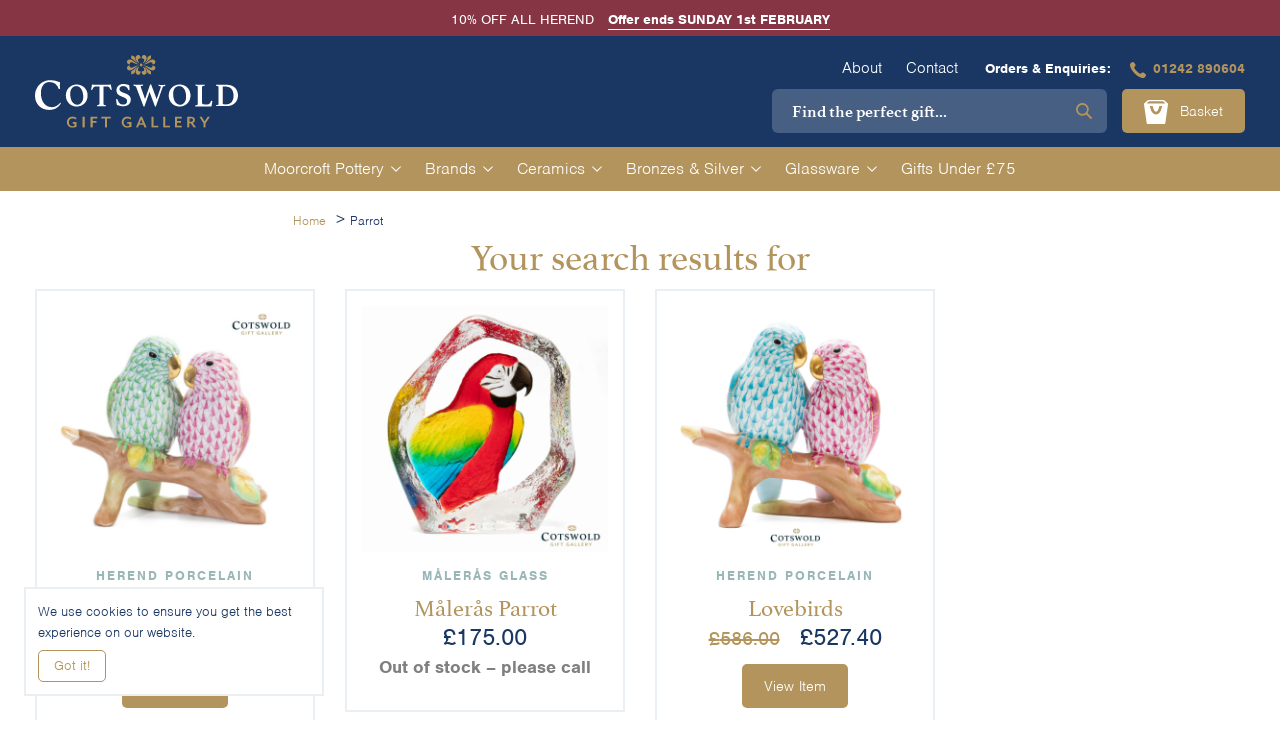

--- FILE ---
content_type: text/html; charset=UTF-8
request_url: https://www.cotswoldgiftgallery.co.uk/animal_type/parrot/
body_size: 15260
content:

<!doctype html>
<html class="uk-height-1-1" lang="en-GB" dir="ltr">
<head>
    <meta charset="utf-8">
<script type="text/javascript">
/* <![CDATA[ */
var gform;gform||(document.addEventListener("gform_main_scripts_loaded",function(){gform.scriptsLoaded=!0}),document.addEventListener("gform/theme/scripts_loaded",function(){gform.themeScriptsLoaded=!0}),window.addEventListener("DOMContentLoaded",function(){gform.domLoaded=!0}),gform={domLoaded:!1,scriptsLoaded:!1,themeScriptsLoaded:!1,isFormEditor:()=>"function"==typeof InitializeEditor,callIfLoaded:function(o){return!(!gform.domLoaded||!gform.scriptsLoaded||!gform.themeScriptsLoaded&&!gform.isFormEditor()||(gform.isFormEditor()&&console.warn("The use of gform.initializeOnLoaded() is deprecated in the form editor context and will be removed in Gravity Forms 3.1."),o(),0))},initializeOnLoaded:function(o){gform.callIfLoaded(o)||(document.addEventListener("gform_main_scripts_loaded",()=>{gform.scriptsLoaded=!0,gform.callIfLoaded(o)}),document.addEventListener("gform/theme/scripts_loaded",()=>{gform.themeScriptsLoaded=!0,gform.callIfLoaded(o)}),window.addEventListener("DOMContentLoaded",()=>{gform.domLoaded=!0,gform.callIfLoaded(o)}))},hooks:{action:{},filter:{}},addAction:function(o,r,e,t){gform.addHook("action",o,r,e,t)},addFilter:function(o,r,e,t){gform.addHook("filter",o,r,e,t)},doAction:function(o){gform.doHook("action",o,arguments)},applyFilters:function(o){return gform.doHook("filter",o,arguments)},removeAction:function(o,r){gform.removeHook("action",o,r)},removeFilter:function(o,r,e){gform.removeHook("filter",o,r,e)},addHook:function(o,r,e,t,n){null==gform.hooks[o][r]&&(gform.hooks[o][r]=[]);var d=gform.hooks[o][r];null==n&&(n=r+"_"+d.length),gform.hooks[o][r].push({tag:n,callable:e,priority:t=null==t?10:t})},doHook:function(r,o,e){var t;if(e=Array.prototype.slice.call(e,1),null!=gform.hooks[r][o]&&((o=gform.hooks[r][o]).sort(function(o,r){return o.priority-r.priority}),o.forEach(function(o){"function"!=typeof(t=o.callable)&&(t=window[t]),"action"==r?t.apply(null,e):e[0]=t.apply(null,e)})),"filter"==r)return e[0]},removeHook:function(o,r,t,n){var e;null!=gform.hooks[o][r]&&(e=(e=gform.hooks[o][r]).filter(function(o,r,e){return!!(null!=n&&n!=o.tag||null!=t&&t!=o.priority)}),gform.hooks[o][r]=e)}});
/* ]]> */
</script>

    <meta http-equiv="x-ua-compatible" content="ie=edge">
    <meta name="viewport" content="width=device-width, initial-scale=1">
    <meta name='robots' content='index, follow, max-image-preview:large, max-snippet:-1, max-video-preview:-1' />
<link rel='preconnect' href='https://use.typekit.net' >
        <!-- Google Tag Manager -->
        <script>
            (function(w, d, s, l, i) {
                w[l] = w[l] || [];
                w[l].push({
                    'gtm.start': new Date().getTime(),
                    event: 'gtm.js'
                });
                var f = d.getElementsByTagName(s)[0],
                    j = d.createElement(s),
                    dl = l != 'dataLayer' ? '&l=' + l : '';
                j.async = true;
                j.src =
                    'https://www.googletagmanager.com/gtm.js?id=' + i + dl;
                f.parentNode.insertBefore(j, f);
            })(window, document, 'script', 'dataLayer', 'GTM-NWR4Z3N');
        </script>
        
	<!-- This site is optimized with the Yoast SEO plugin v26.7 - https://yoast.com/wordpress/plugins/seo/ -->
	<title>Parrot &#8211; Cotswold Gift Gallery</title>
	<link rel="canonical" href="https://www.cotswoldgiftgallery.co.uk/animal_type/parrot/" />
	<meta property="og:locale" content="en_GB" />
	<meta property="og:type" content="article" />
	<meta property="og:title" content="Parrot &#8211; Cotswold Gift Gallery" />
	<meta property="og:url" content="https://www.cotswoldgiftgallery.co.uk/animal_type/parrot/" />
	<meta property="og:site_name" content="Cotswold Gift Gallery" />
	<meta name="twitter:card" content="summary_large_image" />
	<script type="application/ld+json" class="yoast-schema-graph">{"@context":"https://schema.org","@graph":[{"@type":"CollectionPage","@id":"https://www.cotswoldgiftgallery.co.uk/animal_type/parrot/","url":"https://www.cotswoldgiftgallery.co.uk/animal_type/parrot/","name":"Parrot &#8211; Cotswold Gift Gallery","isPartOf":{"@id":"https://www.cotswoldgiftgallery.co.uk/#website"},"primaryImageOfPage":{"@id":"https://www.cotswoldgiftgallery.co.uk/animal_type/parrot/#primaryimage"},"image":{"@id":"https://www.cotswoldgiftgallery.co.uk/animal_type/parrot/#primaryimage"},"thumbnailUrl":"https://www.cotswoldgiftgallery.co.uk/app/uploads/2023/12/Herend-Porcelain-Lovebirds-15728-VHQ-21C-1.jpg","breadcrumb":{"@id":"https://www.cotswoldgiftgallery.co.uk/animal_type/parrot/#breadcrumb"},"inLanguage":"en-GB"},{"@type":"ImageObject","inLanguage":"en-GB","@id":"https://www.cotswoldgiftgallery.co.uk/animal_type/parrot/#primaryimage","url":"https://www.cotswoldgiftgallery.co.uk/app/uploads/2023/12/Herend-Porcelain-Lovebirds-15728-VHQ-21C-1.jpg","contentUrl":"https://www.cotswoldgiftgallery.co.uk/app/uploads/2023/12/Herend-Porcelain-Lovebirds-15728-VHQ-21C-1.jpg","width":2000,"height":2000},{"@type":"BreadcrumbList","@id":"https://www.cotswoldgiftgallery.co.uk/animal_type/parrot/#breadcrumb","itemListElement":[{"@type":"ListItem","position":1,"name":"Home","item":"https://www.cotswoldgiftgallery.co.uk/"},{"@type":"ListItem","position":2,"name":"Parrot"}]},{"@type":"WebSite","@id":"https://www.cotswoldgiftgallery.co.uk/#website","url":"https://www.cotswoldgiftgallery.co.uk/","name":"Cotswold Gift Gallery","description":"","potentialAction":[{"@type":"SearchAction","target":{"@type":"EntryPoint","urlTemplate":"https://www.cotswoldgiftgallery.co.uk/?s={search_term_string}"},"query-input":{"@type":"PropertyValueSpecification","valueRequired":true,"valueName":"search_term_string"}}],"inLanguage":"en-GB"}]}</script>
	<!-- / Yoast SEO plugin. -->


<style id='wp-img-auto-sizes-contain-inline-css' type='text/css'>
img:is([sizes=auto i],[sizes^="auto," i]){contain-intrinsic-size:3000px 1500px}
/*# sourceURL=wp-img-auto-sizes-contain-inline-css */
</style>
<link rel='stylesheet' id='cfw-blocks-styles-css' href='https://www.cotswoldgiftgallery.co.uk/app/plugins/checkout-for-woocommerce/build/css/blocks-styles.css?ver=a1d32077b0abb8a3a7f2a2a546cab77c' type='text/css' media='all' />
<style id='classic-theme-styles-inline-css' type='text/css'>
/*! This file is auto-generated */
.wp-block-button__link{color:#fff;background-color:#32373c;border-radius:9999px;box-shadow:none;text-decoration:none;padding:calc(.667em + 2px) calc(1.333em + 2px);font-size:1.125em}.wp-block-file__button{background:#32373c;color:#fff;text-decoration:none}
/*# sourceURL=/wp-includes/css/classic-themes.min.css */
</style>
<style id='woocommerce-inline-inline-css' type='text/css'>
.woocommerce form .form-row .required { visibility: visible; }
/*# sourceURL=woocommerce-inline-inline-css */
</style>
<link rel='stylesheet' id='app-css' href='https://www.cotswoldgiftgallery.co.uk/app/themes/sozo/public/css/app-kmo8v5.css?ver=6.9' type='text/css' media='all' />
<script type="text/javascript" src="https://www.cotswoldgiftgallery.co.uk/wp/wp-includes/js/jquery/jquery.min.js?ver=3.7.1" id="jquery-core-js"></script>
<script type="text/javascript" src="https://www.cotswoldgiftgallery.co.uk/app/plugins/woocommerce/assets/js/jquery-blockui/jquery.blockUI.min.js?ver=2.7.0-wc.10.4.3" id="wc-jquery-blockui-js" defer data-wp-strategy="defer"></script>
<script type="text/javascript" src="https://www.cotswoldgiftgallery.co.uk/app/plugins/woocommerce/assets/js/js-cookie/js.cookie.min.js?ver=2.1.4-wc.10.4.3" id="wc-js-cookie-js" defer data-wp-strategy="defer"></script>
<script type="text/javascript" id="woocommerce-js-extra">
/* <![CDATA[ */
var woocommerce_params = {"ajax_url":"/wp/wp-admin/admin-ajax.php","wc_ajax_url":"/?wc-ajax=%%endpoint%%","i18n_password_show":"Show password","i18n_password_hide":"Hide password"};
//# sourceURL=woocommerce-js-extra
/* ]]> */
</script>
<script type="text/javascript" src="https://www.cotswoldgiftgallery.co.uk/app/plugins/woocommerce/assets/js/frontend/woocommerce.min.js?ver=10.4.3" id="woocommerce-js" defer data-wp-strategy="defer"></script>
		<script>
			window.wc_ga_pro = {};

			window.wc_ga_pro.ajax_url = 'https://www.cotswoldgiftgallery.co.uk/wp/wp-admin/admin-ajax.php';

			window.wc_ga_pro.available_gateways = {"sagepayform":"Credit Card via SagePay"};

			// interpolate json by replacing placeholders with variables (only used by UA tracking)
			window.wc_ga_pro.interpolate_json = function( object, variables ) {

				if ( ! variables ) {
					return object;
				}

				let j = JSON.stringify( object );

				for ( let k in variables ) {
					j = j.split( '{$' + k + '}' ).join( variables[ k ] );
				}

				return JSON.parse( j );
			};

			// return the title for a payment gateway
			window.wc_ga_pro.get_payment_method_title = function( payment_method ) {
				return window.wc_ga_pro.available_gateways[ payment_method ] || payment_method;
			};

			// check if an email is valid
			window.wc_ga_pro.is_valid_email = function( email ) {
				return /[^\s@]+@[^\s@]+\.[^\s@]+/.test( email );
			};
		</script>
				<!-- Start WooCommerce Google Analytics Pro -->
				<script>
			(function(i,s,o,g,r,a,m){i['GoogleAnalyticsObject']=r;i[r]=i[r]||function(){
				(i[r].q=i[r].q||[]).push(arguments)},i[r].l=1*new Date();a=s.createElement(o),
				m=s.getElementsByTagName(o)[0];a.async=1;a.src=g;m.parentNode.insertBefore(a,m)
			})(window,document,'script','https://www.google-analytics.com/analytics.js','ga');
						ga( 'create', 'UA-8839534-2', {"cookieDomain":"auto"} );
			ga( 'set', 'forceSSL', true );
									ga( 'set', 'anonymizeIp', true );
									ga( 'require', 'displayfeatures' );
									ga( 'require', 'linkid' );
									ga( 'require', 'ec' );

			
			(function() {

				// trigger an event the old-fashioned way to avoid a jQuery dependency and still support IE
				const event = document.createEvent('Event');

				event.initEvent( 'wc_google_analytics_pro_loaded', true, true );

				document.dispatchEvent( event );
			})();
		</script>
				<!-- end WooCommerce Google Analytics Pro -->
		<script>  var el_i13_login_captcha=null; var el_i13_register_captcha=null; </script>
<!-- This website runs the Product Feed PRO for WooCommerce by AdTribes.io plugin - version woocommercesea_option_installed_version -->
	<noscript><style>.woocommerce-product-gallery{ opacity: 1 !important; }</style></noscript>
	<noscript><style>.perfmatters-lazy[data-src]{display:none !important;}</style></noscript>    <link rel="apple-touch-icon" sizes="180x180" href="/apple-touch-icon.png">
    <link rel="icon" type="image/png" sizes="32x32" href="/favicon-32x32.png">
    <link rel="icon" type="image/png" sizes="16x16" href="/favicon-16x16.png">
    <link rel="mask-icon" href="/safari-pinned-tab.svg" color="#4a90e2">
    <meta name="msapplication-TileColor" content="#ffffff">
    <meta name="theme-color" content="#ffffff">

    <link rel="stylesheet" href="https://use.typekit.net/tiq3kzo.css">

    <script type="application/ld+json">
{
  "@context": "http://schema.org",
  "@type": "Organization",
  "@id":  "https://www.cotswoldgiftgallery.co.uk",
  "url": "https://www.cotswoldgiftgallery.co.uk",
  "logo": "https://www.cotswoldgiftgallery.co.uk/app/themes/sozo/public/images/logo.png",
  "location": {
    "@type": "Place",
    "address": {
      "@type": "PostalAddress",
      "addressLocality": "",
      "addressRegion": "",
      "postalCode": "",
      "streetAddress": ""
    },
    "name": ""
  },
  "name": "The Cotswold Gift Gallery Ltd"
}
</script><link rel='stylesheet' id='wc-blocks-style-css' href='https://www.cotswoldgiftgallery.co.uk/app/plugins/woocommerce/assets/client/blocks/wc-blocks.css?ver=wc-10.4.3' type='text/css' media='all' />
<style id='global-styles-inline-css' type='text/css'>
:root{--wp--preset--aspect-ratio--square: 1;--wp--preset--aspect-ratio--4-3: 4/3;--wp--preset--aspect-ratio--3-4: 3/4;--wp--preset--aspect-ratio--3-2: 3/2;--wp--preset--aspect-ratio--2-3: 2/3;--wp--preset--aspect-ratio--16-9: 16/9;--wp--preset--aspect-ratio--9-16: 9/16;--wp--preset--color--black: #000000;--wp--preset--color--cyan-bluish-gray: #abb8c3;--wp--preset--color--white: #ffffff;--wp--preset--color--pale-pink: #f78da7;--wp--preset--color--vivid-red: #cf2e2e;--wp--preset--color--luminous-vivid-orange: #ff6900;--wp--preset--color--luminous-vivid-amber: #fcb900;--wp--preset--color--light-green-cyan: #7bdcb5;--wp--preset--color--vivid-green-cyan: #00d084;--wp--preset--color--pale-cyan-blue: #8ed1fc;--wp--preset--color--vivid-cyan-blue: #0693e3;--wp--preset--color--vivid-purple: #9b51e0;--wp--preset--gradient--vivid-cyan-blue-to-vivid-purple: linear-gradient(135deg,rgb(6,147,227) 0%,rgb(155,81,224) 100%);--wp--preset--gradient--light-green-cyan-to-vivid-green-cyan: linear-gradient(135deg,rgb(122,220,180) 0%,rgb(0,208,130) 100%);--wp--preset--gradient--luminous-vivid-amber-to-luminous-vivid-orange: linear-gradient(135deg,rgb(252,185,0) 0%,rgb(255,105,0) 100%);--wp--preset--gradient--luminous-vivid-orange-to-vivid-red: linear-gradient(135deg,rgb(255,105,0) 0%,rgb(207,46,46) 100%);--wp--preset--gradient--very-light-gray-to-cyan-bluish-gray: linear-gradient(135deg,rgb(238,238,238) 0%,rgb(169,184,195) 100%);--wp--preset--gradient--cool-to-warm-spectrum: linear-gradient(135deg,rgb(74,234,220) 0%,rgb(151,120,209) 20%,rgb(207,42,186) 40%,rgb(238,44,130) 60%,rgb(251,105,98) 80%,rgb(254,248,76) 100%);--wp--preset--gradient--blush-light-purple: linear-gradient(135deg,rgb(255,206,236) 0%,rgb(152,150,240) 100%);--wp--preset--gradient--blush-bordeaux: linear-gradient(135deg,rgb(254,205,165) 0%,rgb(254,45,45) 50%,rgb(107,0,62) 100%);--wp--preset--gradient--luminous-dusk: linear-gradient(135deg,rgb(255,203,112) 0%,rgb(199,81,192) 50%,rgb(65,88,208) 100%);--wp--preset--gradient--pale-ocean: linear-gradient(135deg,rgb(255,245,203) 0%,rgb(182,227,212) 50%,rgb(51,167,181) 100%);--wp--preset--gradient--electric-grass: linear-gradient(135deg,rgb(202,248,128) 0%,rgb(113,206,126) 100%);--wp--preset--gradient--midnight: linear-gradient(135deg,rgb(2,3,129) 0%,rgb(40,116,252) 100%);--wp--preset--font-size--small: 13px;--wp--preset--font-size--medium: 20px;--wp--preset--font-size--large: 36px;--wp--preset--font-size--x-large: 42px;--wp--preset--spacing--20: 0.44rem;--wp--preset--spacing--30: 0.67rem;--wp--preset--spacing--40: 1rem;--wp--preset--spacing--50: 1.5rem;--wp--preset--spacing--60: 2.25rem;--wp--preset--spacing--70: 3.38rem;--wp--preset--spacing--80: 5.06rem;--wp--preset--shadow--natural: 6px 6px 9px rgba(0, 0, 0, 0.2);--wp--preset--shadow--deep: 12px 12px 50px rgba(0, 0, 0, 0.4);--wp--preset--shadow--sharp: 6px 6px 0px rgba(0, 0, 0, 0.2);--wp--preset--shadow--outlined: 6px 6px 0px -3px rgb(255, 255, 255), 6px 6px rgb(0, 0, 0);--wp--preset--shadow--crisp: 6px 6px 0px rgb(0, 0, 0);}:where(.is-layout-flex){gap: 0.5em;}:where(.is-layout-grid){gap: 0.5em;}body .is-layout-flex{display: flex;}.is-layout-flex{flex-wrap: wrap;align-items: center;}.is-layout-flex > :is(*, div){margin: 0;}body .is-layout-grid{display: grid;}.is-layout-grid > :is(*, div){margin: 0;}:where(.wp-block-columns.is-layout-flex){gap: 2em;}:where(.wp-block-columns.is-layout-grid){gap: 2em;}:where(.wp-block-post-template.is-layout-flex){gap: 1.25em;}:where(.wp-block-post-template.is-layout-grid){gap: 1.25em;}.has-black-color{color: var(--wp--preset--color--black) !important;}.has-cyan-bluish-gray-color{color: var(--wp--preset--color--cyan-bluish-gray) !important;}.has-white-color{color: var(--wp--preset--color--white) !important;}.has-pale-pink-color{color: var(--wp--preset--color--pale-pink) !important;}.has-vivid-red-color{color: var(--wp--preset--color--vivid-red) !important;}.has-luminous-vivid-orange-color{color: var(--wp--preset--color--luminous-vivid-orange) !important;}.has-luminous-vivid-amber-color{color: var(--wp--preset--color--luminous-vivid-amber) !important;}.has-light-green-cyan-color{color: var(--wp--preset--color--light-green-cyan) !important;}.has-vivid-green-cyan-color{color: var(--wp--preset--color--vivid-green-cyan) !important;}.has-pale-cyan-blue-color{color: var(--wp--preset--color--pale-cyan-blue) !important;}.has-vivid-cyan-blue-color{color: var(--wp--preset--color--vivid-cyan-blue) !important;}.has-vivid-purple-color{color: var(--wp--preset--color--vivid-purple) !important;}.has-black-background-color{background-color: var(--wp--preset--color--black) !important;}.has-cyan-bluish-gray-background-color{background-color: var(--wp--preset--color--cyan-bluish-gray) !important;}.has-white-background-color{background-color: var(--wp--preset--color--white) !important;}.has-pale-pink-background-color{background-color: var(--wp--preset--color--pale-pink) !important;}.has-vivid-red-background-color{background-color: var(--wp--preset--color--vivid-red) !important;}.has-luminous-vivid-orange-background-color{background-color: var(--wp--preset--color--luminous-vivid-orange) !important;}.has-luminous-vivid-amber-background-color{background-color: var(--wp--preset--color--luminous-vivid-amber) !important;}.has-light-green-cyan-background-color{background-color: var(--wp--preset--color--light-green-cyan) !important;}.has-vivid-green-cyan-background-color{background-color: var(--wp--preset--color--vivid-green-cyan) !important;}.has-pale-cyan-blue-background-color{background-color: var(--wp--preset--color--pale-cyan-blue) !important;}.has-vivid-cyan-blue-background-color{background-color: var(--wp--preset--color--vivid-cyan-blue) !important;}.has-vivid-purple-background-color{background-color: var(--wp--preset--color--vivid-purple) !important;}.has-black-border-color{border-color: var(--wp--preset--color--black) !important;}.has-cyan-bluish-gray-border-color{border-color: var(--wp--preset--color--cyan-bluish-gray) !important;}.has-white-border-color{border-color: var(--wp--preset--color--white) !important;}.has-pale-pink-border-color{border-color: var(--wp--preset--color--pale-pink) !important;}.has-vivid-red-border-color{border-color: var(--wp--preset--color--vivid-red) !important;}.has-luminous-vivid-orange-border-color{border-color: var(--wp--preset--color--luminous-vivid-orange) !important;}.has-luminous-vivid-amber-border-color{border-color: var(--wp--preset--color--luminous-vivid-amber) !important;}.has-light-green-cyan-border-color{border-color: var(--wp--preset--color--light-green-cyan) !important;}.has-vivid-green-cyan-border-color{border-color: var(--wp--preset--color--vivid-green-cyan) !important;}.has-pale-cyan-blue-border-color{border-color: var(--wp--preset--color--pale-cyan-blue) !important;}.has-vivid-cyan-blue-border-color{border-color: var(--wp--preset--color--vivid-cyan-blue) !important;}.has-vivid-purple-border-color{border-color: var(--wp--preset--color--vivid-purple) !important;}.has-vivid-cyan-blue-to-vivid-purple-gradient-background{background: var(--wp--preset--gradient--vivid-cyan-blue-to-vivid-purple) !important;}.has-light-green-cyan-to-vivid-green-cyan-gradient-background{background: var(--wp--preset--gradient--light-green-cyan-to-vivid-green-cyan) !important;}.has-luminous-vivid-amber-to-luminous-vivid-orange-gradient-background{background: var(--wp--preset--gradient--luminous-vivid-amber-to-luminous-vivid-orange) !important;}.has-luminous-vivid-orange-to-vivid-red-gradient-background{background: var(--wp--preset--gradient--luminous-vivid-orange-to-vivid-red) !important;}.has-very-light-gray-to-cyan-bluish-gray-gradient-background{background: var(--wp--preset--gradient--very-light-gray-to-cyan-bluish-gray) !important;}.has-cool-to-warm-spectrum-gradient-background{background: var(--wp--preset--gradient--cool-to-warm-spectrum) !important;}.has-blush-light-purple-gradient-background{background: var(--wp--preset--gradient--blush-light-purple) !important;}.has-blush-bordeaux-gradient-background{background: var(--wp--preset--gradient--blush-bordeaux) !important;}.has-luminous-dusk-gradient-background{background: var(--wp--preset--gradient--luminous-dusk) !important;}.has-pale-ocean-gradient-background{background: var(--wp--preset--gradient--pale-ocean) !important;}.has-electric-grass-gradient-background{background: var(--wp--preset--gradient--electric-grass) !important;}.has-midnight-gradient-background{background: var(--wp--preset--gradient--midnight) !important;}.has-small-font-size{font-size: var(--wp--preset--font-size--small) !important;}.has-medium-font-size{font-size: var(--wp--preset--font-size--medium) !important;}.has-large-font-size{font-size: var(--wp--preset--font-size--large) !important;}.has-x-large-font-size{font-size: var(--wp--preset--font-size--x-large) !important;}
/*# sourceURL=global-styles-inline-css */
</style>
</head>

<body class="archive tax-pa_animal_type term-parrot term-409 wp-theme-sozo theme-sozo woocommerce woocommerce-page woocommerce-no-js woocommerce_enabled"  data-ajax="https://www.cotswoldgiftgallery.co.uk/wp/wp-admin/admin-ajax.php">

<!--[if IE]>
<div class="browser-warning">
    <div class="inner">
        You are using an <strong>outdated</strong> browser. Please 
		<a href="http://browsehappy.com/">upgrade your browser</a>
		to improve your experience.    </div>
</div>
<![endif]-->


<div id="offcanvas" uk-offcanvas="overlay: true; mode: slide; flip: false; " class="uk-offset-banner">
    <div class="uk-offcanvas-bar uk-padding-remove uk-background-primary">
        <div class="uk-background-primary search-form uk-hidden@l" hidden>
            <div class=" uk-padding-small uk-margin-small-bottom">
                <form role="search" method="get" class="uk-position-relative uk-hidden@l" action="https://www.cotswoldgiftgallery.co.uk/shop/'">
    <label>
        <span class="uk-hidden">Search for</span>
        <input type="search" style="height: 40px; width: 100%;" class="uk-text-serif uk-input-rounded uk-input uk-width-medium search" placeholder="Find the perfect gift..." value="" name="product_text" />
    </label>
    <button type="submit" style="width: 40px; height: 40px; right: 0; border-radius: 50px; background-color: #ffffff !important; color: #B3945C !important; border: 0px !important; " class="uk-icon-button uk-button-invis uk-position-center-right" uk-icon="icon: search"></button>
</form>

<form role="search" method="get" class="uk-position-relative uk-visible@l" action="https://www.cotswoldgiftgallery.co.uk/shop/'">
    <label>
        <span class="uk-hidden">Search for</span>
        <input type="search" style="height: 44px; width: 335px;" class="uk-text-serif uk-input-rounded uk-input uk-input-radius uk-width-medium search" placeholder="Find the perfect gift..." value="" name="product_text" />
    </label>
    <button type="submit" style="width: 46px; height: 46px; border-radius: 0px; background-color: #ffffff00 !important; color: #B3945C !important; border: 0px !important; " class="uk-icon-button uk-button-invis uk-position-center-right" uk-icon="icon: search"></button>
</form>            </div>
        </div>
        <ul class="uk-list uk-margin-remove-top">
                            <li><ul uk-accordion><li>

<a class="uk-accordion-title    " href="#">
          Moorcroft Pottery          </a>
        <div class="uk-accordion-content" style="background-color: #2b4c7d;">
        <ul class="uk-list uk-margin-remove">
                        <li class="uk-margin-remove">
<a class="uk-text-small    " href="https://www.cotswoldgiftgallery.co.uk/product-category/brand/moorcroft/limited-numbered/">
          Moorcroft Pottery          </a>
</li>
                        <li class="uk-margin-remove">
<a class="uk-text-small    " href="https://www.cotswoldgiftgallery.co.uk/product-category/brand/moorcroft/old-moorcroft/">
          Old Moorcroft Pottery          </a>
</li>
                        <li class="uk-margin-remove">
<a class="uk-text-small    " href="https://www.cotswoldgiftgallery.co.uk/product-category/brand/moorcroft/moorcroft-pottery-miniatures/">
          Moorcroft Miniatures          </a>
</li>
                        <li class="uk-margin-remove">
<a class="uk-text-small    " href="https://www.cotswoldgiftgallery.co.uk/product-category/brand/moorcroft/moorcroft-christmas-gifts/">
          Moorcroft Christmas          </a>
</li>
                    </ul>
    </div>
  </li></ul><!-- /uk-accordion -->
    </li>
                            <li><ul uk-accordion><li>

<a class="uk-accordion-title    " href="#">
          Brands          </a>
        <div class="uk-accordion-content" style="background-color: #2b4c7d;">
        <ul class="uk-list uk-margin-remove">
                        <li class="uk-margin-remove">
<a class="uk-text-small    " href="https://www.cotswoldgiftgallery.co.uk/product-category/brand/chloe-harford/">
          Chloe Harford          </a>
</li>
                        <li class="uk-margin-remove">
<a class="uk-text-small    " href="https://www.cotswoldgiftgallery.co.uk/product-category/brand/de-rosa-ceramic/">
          De Rosa Ceramics          </a>
</li>
                        <li class="uk-margin-remove">
<a class="uk-text-small    " href="https://www.cotswoldgiftgallery.co.uk/product-category/brand/dennis-chinaworks-brand/">
          Dennis Chinaworks          </a>
</li>
                        <li class="uk-margin-remove">
<a class="uk-text-small    " href="https://www.cotswoldgiftgallery.co.uk/product-category/brand/gift-vouchers/">
          Gift Vouchers          </a>
</li>
                        <li class="uk-margin-remove">
<a class="uk-text-small    " href="https://www.cotswoldgiftgallery.co.uk/product-category/brand/gin-durham-ceramics/">
          Gin Durham Ceramics          </a>
</li>
                        <li class="uk-margin-remove">
<a class="uk-text-small    " href="https://www.cotswoldgiftgallery.co.uk/product-category/brand/goebel-brand/">
          Goebel: Wachtmeister Cats          </a>
</li>
                        <li class="uk-margin-remove">
<a class="uk-text-small    " href="https://www.cotswoldgiftgallery.co.uk/product-category/brand/gwen-vaughan/">
          Gwen Vaughan Animals          </a>
</li>
                        <li class="uk-margin-remove">
<a class="uk-text-small    " href="https://www.cotswoldgiftgallery.co.uk/product-category/brand/herend-porcelain/">
          Herend Porcelain          </a>
</li>
                        <li class="uk-margin-remove">
<a class="uk-text-small    " href="https://www.cotswoldgiftgallery.co.uk/product-category/brand/maleras-brand/">
          Målerås Glass          </a>
</li>
                        <li class="uk-margin-remove">
<a class="uk-text-small    " href="https://www.cotswoldgiftgallery.co.uk/product-category/brand/michael-simpson-bronzes-brand/">
          Michael Simpson Bronzes          </a>
</li>
                        <li class="uk-margin-remove">
<a class="uk-text-small    " href="https://www.cotswoldgiftgallery.co.uk/product-category/brand/moorcroft/">
          Moorcroft Pottery          </a>
</li>
                        <li class="uk-margin-remove">
<a class="uk-text-small    " href="https://www.cotswoldgiftgallery.co.uk/product-category/brand/paul-jenkins/">
          Paul Jenkins Raku          </a>
</li>
                        <li class="uk-margin-remove">
<a class="uk-text-small    " href="https://www.cotswoldgiftgallery.co.uk/product-category/brand/saturno-silver-animals-brand/">
          Saturno Silver Animals          </a>
</li>
                        <li class="uk-margin-remove">
<a class="uk-text-small    " href="https://www.cotswoldgiftgallery.co.uk/product-category/brand/unique-bronzes-brand/">
          Unique Bronzes          </a>
</li>
                        <li class="uk-margin-remove">
<a class="uk-text-small    " href="https://www.cotswoldgiftgallery.co.uk/product-category/brand/">
          View All          </a>
</li>
                    </ul>
    </div>
  </li></ul><!-- /uk-accordion -->
    </li>
                            <li><ul uk-accordion><li>

<a class="uk-accordion-title    " href="#">
          Ceramics          </a>
        <div class="uk-accordion-content" style="background-color: #2b4c7d;">
        <ul class="uk-list uk-margin-remove">
                        <li class="uk-margin-remove">
<a class="uk-text-small    " href="https://www.cotswoldgiftgallery.co.uk/product-category/ceramic/chloe-harford-ceramic/">
          Chloe Harford          </a>
</li>
                        <li class="uk-margin-remove">
<a class="uk-text-small    " href="https://www.cotswoldgiftgallery.co.uk/product-category/ceramic/de-rosa-ceramics/">
          De Rosa Ceramics          </a>
</li>
                        <li class="uk-margin-remove">
<a class="uk-text-small    " href="https://www.cotswoldgiftgallery.co.uk/product-category/ceramic/dennis-chinaworks/">
          Dennis Chinaworks          </a>
</li>
                        <li class="uk-margin-remove">
<a class="uk-text-small    " href="https://www.cotswoldgiftgallery.co.uk/product-category/ceramic/gin-durham-ceramics-ceramic/">
          Gin Durham Ceramics          </a>
</li>
                        <li class="uk-margin-remove">
<a class="uk-text-small    " href="https://www.cotswoldgiftgallery.co.uk/product-category/ceramic/goebel/">
          Goebel: Wachtmeister Cats          </a>
</li>
                        <li class="uk-margin-remove">
<a class="uk-text-small    " href="https://www.cotswoldgiftgallery.co.uk/product-category/ceramic/gwen-vaughan-ceramic/">
          Gwen Vaughan Animals          </a>
</li>
                        <li class="uk-margin-remove">
<a class="uk-text-small    " href="https://www.cotswoldgiftgallery.co.uk/product-category/ceramic/herend-porcelain-ceramic/">
          Herend Porcelain          </a>
</li>
                        <li class="uk-margin-remove">
<a class="uk-text-small    " href="https://www.cotswoldgiftgallery.co.uk/product-category/ceramic/paul-jenkins-ceramic/">
          Paul Jenkins Raku          </a>
</li>
                        <li class="uk-margin-remove">
<a class="uk-text-small    " href="https://www.cotswoldgiftgallery.co.uk/product-category/ceramic/">
          View All          </a>
</li>
                    </ul>
    </div>
  </li></ul><!-- /uk-accordion -->
    </li>
                            <li><ul uk-accordion><li>

<a class="uk-accordion-title    " href="#">
          Bronzes &amp; Silver          </a>
        <div class="uk-accordion-content" style="background-color: #2b4c7d;">
        <ul class="uk-list uk-margin-remove">
                        <li class="uk-margin-remove">
<a class="uk-text-small    " href="https://www.cotswoldgiftgallery.co.uk/product-category/bronzes-silver/richard-cooper-bronzes/">
          Michael Simpson Bronzes          </a>
</li>
                        <li class="uk-margin-remove">
<a class="uk-text-small    " href="https://www.cotswoldgiftgallery.co.uk/product-category/bronzes-silver/saturno-silver-animals/">
          Saturno Silver Animals          </a>
</li>
                        <li class="uk-margin-remove">
<a class="uk-text-small    " href="https://www.cotswoldgiftgallery.co.uk/product-category/bronzes-silver/unique-bronzes/">
          Unique Bronzes          </a>
</li>
                        <li class="uk-margin-remove">
<a class="uk-text-small    " href="https://www.cotswoldgiftgallery.co.uk/product-category/bronzes-silver/">
          View All          </a>
</li>
                    </ul>
    </div>
  </li></ul><!-- /uk-accordion -->
    </li>
                            <li><ul uk-accordion><li>

<a class="uk-accordion-title    " href="#">
          Glassware          </a>
        <div class="uk-accordion-content" style="background-color: #2b4c7d;">
        <ul class="uk-list uk-margin-remove">
                        <li class="uk-margin-remove">
<a class="uk-text-small    " href="https://www.cotswoldgiftgallery.co.uk/product-category/glassware/maleras-glass/">
          Målerås Glass          </a>
</li>
                        <li class="uk-margin-remove">
<a class="uk-text-small    " href="https://www.cotswoldgiftgallery.co.uk/product-category/glassware/">
          View All          </a>
</li>
                    </ul>
    </div>
  </li></ul><!-- /uk-accordion -->
    </li>
                            <li>
<a class="uk-text-small    " href="https://www.cotswoldgiftgallery.co.uk/product-category/gifts-under-75/">
          Gifts Under £75          </a>
</li>
                                        <li>
<a class="uk-text-small    " href="https://www.cotswoldgiftgallery.co.uk/about/">
          About          </a>
</li>
                            <li>
<a class="uk-text-small    " href="https://www.cotswoldgiftgallery.co.uk/product-category/brand/moorcroft/">
          Moorcroft Pottery          </a>
</li>
                            <li>
<a class="uk-text-small    " href="https://www.cotswoldgiftgallery.co.uk/contact/">
          Contact          </a>
</li>
                    </ul>
        <div class="uk-background-secondary">
            <div class="uk-padding-small uk-padding-medium-left">
                    <div class="uk-flex uk-flex-start uk-flex-row  uk-text-offcanvas-tel">
        <div class="uk-width-xxxsmall">
            <span class="uk-margin-small-right" uk-icon="icon: phone; ratio: 1;"></span>
        </div>
        <div>
            <a href="tel:01242890604" title="Call us" class="">
                01242 890604            </a>
        </div>
    </div>

            </div>
        </div>
    </div>
</div><div id="offcanvas-basket" uk-offcanvas="overlay: true; mode: slide; flip: true">
    <div class="uk-offcanvas-bar uk-background-white">
        <button class="uk-offcanvas-close uk-text-color-gold" type="button" uk-close></button>
        <h3 class="">Your Basket</h3>
      <hr>
        <div class="js-offcanvas-basket uk-text-color-primary">
            You have no items in your basket
<div class="uk-flex uk-flex-row uk-margin-small-top uk-flex-center">
    </div>        </div>
    </div>
</div>
    <div class="notice-banner">
        <span>
            10% OFF ALL HEREND        </span>
                    <a href="https://www.cotswoldgiftgallery.co.uk/product-category/ceramic/herend-porcelain-ceramic/">Offer ends SUNDAY 1st FEBRUARY</a>
            </div>

<div class="uk-offcanvas-content">

    <div style="z-index: 1001; position: relative;">
    <div>
        <div class="uk-background-primary uk-padding-smedium uk-padding-remove-horizontal uk-visible@l" style="padding: 14px;">
            <div class="uk-navbar-container uk-navbar-transparent uk-navbar-small uk-light uk-position-relative" style="margin-top: 0px;">
                <nav class="uk-navbar uk-container">
                    <div class="uk-navbar-left">
                        <h2 class="logo uk-margin-remove" style="font-size: 0;">
                            <a href="https://www.cotswoldgiftgallery.co.uk/" title="The Cotswold Gift Gallery Ltd" class="uk-link-remove-hover">
                                <img class="uk-icon-logo" src="https://www.cotswoldgiftgallery.co.uk/app/themes/sozo/public/images/svg_icons/logo.svg" alt="">
                            </a>
                        </h2>
                        <span  class="uk-visible@xxl uk-text-quote uk-text-color-gold uk-margin-xlarge-left strapline">
                            Handcrafted beauty for your home                        </span>
                    </div>
                    <div class="uk-navbar-right uk-flex uk-flex-column" style="align-items: flex-end;">
                        <div class="uk-navbar-text-small">
                            <ul class="uk-navbar-nav uk-navbar-simple">

                                                                    <li>
<a class="uk-text-small    " href="https://www.cotswoldgiftgallery.co.uk/about/">
          About          </a>
</li>

                                                                    <li>
<a class="uk-text-small    " href="https://www.cotswoldgiftgallery.co.uk/contact/">
          Contact          </a>
</li>

                                                                <div class="uk-inline uk-margin-xxsmall-top">
                                    <li><span class="uk-text-small uk-padding-small uk-text-small uk-text-bold">Orders & Enquiries: </span>

                                        <a class="uk-text-small uk-text-bold" href="tel:01242890604" title="Call us" class=""><span class="uk-margin-xsmall-right uk-padding-remove-vertical" uk-icon="icon: phone; ratio: 1;"></span>01242 890604</a>
                                    </li>
                                </div>
                            </ul>
                        </div>
                        <div class="uk-margin-small-top uk-flex uk-flex-row uk-flex-middle" style="margin-top: 4px !important;">
                            <form role="search" method="get" class="uk-position-relative uk-hidden@l" action="https://www.cotswoldgiftgallery.co.uk/shop/'">
    <label>
        <span class="uk-hidden">Search for</span>
        <input type="search" style="height: 40px; width: 100%;" class="uk-text-serif uk-input-rounded uk-input uk-width-medium search" placeholder="Find the perfect gift..." value="" name="product_text" />
    </label>
    <button type="submit" style="width: 40px; height: 40px; right: 0; border-radius: 50px; background-color: #ffffff !important; color: #B3945C !important; border: 0px !important; " class="uk-icon-button uk-button-invis uk-position-center-right" uk-icon="icon: search"></button>
</form>

<form role="search" method="get" class="uk-position-relative uk-visible@l" action="https://www.cotswoldgiftgallery.co.uk/shop/'">
    <label>
        <span class="uk-hidden">Search for</span>
        <input type="search" style="height: 44px; width: 335px;" class="uk-text-serif uk-input-rounded uk-input uk-input-radius uk-width-medium search" placeholder="Find the perfect gift..." value="" name="product_text" />
    </label>
    <button type="submit" style="width: 46px; height: 46px; border-radius: 0px; background-color: #ffffff00 !important; color: #B3945C !important; border: 0px !important; " class="uk-icon-button uk-button-invis uk-position-center-right" uk-icon="icon: search"></button>
</form>                            <a class="js-toggle-basket uk-button uk-button-default uk-margin-small-left uk-position-relative" href="#offcanvas-basket" uk-toggle="">
                                <span uk-icon="icon: basket; ratio: 1.5" class="uk-margin-xsmall-right"></span> Basket
                                                                <span class="uk-badge js-cart-count uk-position-top-right" style="top: -10px;
            right: -10px;"></span>
                            </a>
                        </div>
                    </div>
                </nav>
            </div>
        </div>

        <div uk-sticky>
            <div class="uk-navbar-container uk-navbar-secondary uk-visible@l">
                <nav class="uk-navbar uk-container uk-flex-center">
                    <div class="uk-navbar-left">
                        <ul class="uk-navbar-nav">
                                                            <li>
<a class="uk-text-small    " href="https://www.cotswoldgiftgallery.co.uk/product-category/brand/moorcroft/">
          Moorcroft Pottery       <span class="uk-margin-xsmall-left" uk-icon="icon: chevron-down; ratio: 0.5"></span>   </a>
        <div class="uk-dropdown" uk-dropdown="offset: 0">
        <ul class="uk-list uk-list-divider-remove uk-margin-remove uk-padding-remove">
                        <li>
<a class="uk-text-small    " href="https://www.cotswoldgiftgallery.co.uk/product-category/brand/moorcroft/limited-numbered/">
          Moorcroft Pottery          </a>
</li>
                        <li>
<a class="uk-text-small    " href="https://www.cotswoldgiftgallery.co.uk/product-category/brand/moorcroft/old-moorcroft/">
          Old Moorcroft Pottery          </a>
</li>
                        <li>
<a class="uk-text-small    " href="https://www.cotswoldgiftgallery.co.uk/product-category/brand/moorcroft/moorcroft-pottery-miniatures/">
          Moorcroft Miniatures          </a>
</li>
                        <li>
<a class="uk-text-small    " href="https://www.cotswoldgiftgallery.co.uk/product-category/brand/moorcroft/moorcroft-christmas-gifts/">
          Moorcroft Christmas          </a>
</li>
                    </ul>
    </div>
    </li>
                                                            <li>
<a class="uk-text-small    " href="https://www.cotswoldgiftgallery.co.uk/product-category/brand/">
          Brands       <span class="uk-margin-xsmall-left" uk-icon="icon: chevron-down; ratio: 0.5"></span>   </a>
        <div class="uk-dropdown" uk-dropdown="offset: 0">
        <ul class="uk-list uk-list-divider-remove uk-margin-remove uk-padding-remove">
                        <li>
<a class="uk-text-small    " href="https://www.cotswoldgiftgallery.co.uk/product-category/brand/chloe-harford/">
          Chloe Harford          </a>
</li>
                        <li>
<a class="uk-text-small    " href="https://www.cotswoldgiftgallery.co.uk/product-category/brand/de-rosa-ceramic/">
          De Rosa Ceramics          </a>
</li>
                        <li>
<a class="uk-text-small    " href="https://www.cotswoldgiftgallery.co.uk/product-category/brand/dennis-chinaworks-brand/">
          Dennis Chinaworks          </a>
</li>
                        <li>
<a class="uk-text-small    " href="https://www.cotswoldgiftgallery.co.uk/product-category/brand/gift-vouchers/">
          Gift Vouchers          </a>
</li>
                        <li>
<a class="uk-text-small    " href="https://www.cotswoldgiftgallery.co.uk/product-category/brand/gin-durham-ceramics/">
          Gin Durham Ceramics          </a>
</li>
                        <li>
<a class="uk-text-small    " href="https://www.cotswoldgiftgallery.co.uk/product-category/brand/goebel-brand/">
          Goebel: Wachtmeister Cats          </a>
</li>
                        <li>
<a class="uk-text-small    " href="https://www.cotswoldgiftgallery.co.uk/product-category/brand/gwen-vaughan/">
          Gwen Vaughan Animals          </a>
</li>
                        <li>
<a class="uk-text-small    " href="https://www.cotswoldgiftgallery.co.uk/product-category/brand/herend-porcelain/">
          Herend Porcelain          </a>
</li>
                        <li>
<a class="uk-text-small    " href="https://www.cotswoldgiftgallery.co.uk/product-category/brand/maleras-brand/">
          Målerås Glass          </a>
</li>
                        <li>
<a class="uk-text-small    " href="https://www.cotswoldgiftgallery.co.uk/product-category/brand/michael-simpson-bronzes-brand/">
          Michael Simpson Bronzes          </a>
</li>
                        <li>
<a class="uk-text-small    " href="https://www.cotswoldgiftgallery.co.uk/product-category/brand/moorcroft/">
          Moorcroft Pottery          </a>
</li>
                        <li>
<a class="uk-text-small    " href="https://www.cotswoldgiftgallery.co.uk/product-category/brand/paul-jenkins/">
          Paul Jenkins Raku          </a>
</li>
                        <li>
<a class="uk-text-small    " href="https://www.cotswoldgiftgallery.co.uk/product-category/brand/saturno-silver-animals-brand/">
          Saturno Silver Animals          </a>
</li>
                        <li>
<a class="uk-text-small    " href="https://www.cotswoldgiftgallery.co.uk/product-category/brand/unique-bronzes-brand/">
          Unique Bronzes          </a>
</li>
                        <li>
<a class="uk-text-small    " href="https://www.cotswoldgiftgallery.co.uk/product-category/brand/">
          View All          </a>
</li>
                    </ul>
    </div>
    </li>
                                                            <li>
<a class="uk-text-small    " href="https://www.cotswoldgiftgallery.co.uk/product-category/ceramic/">
          Ceramics       <span class="uk-margin-xsmall-left" uk-icon="icon: chevron-down; ratio: 0.5"></span>   </a>
        <div class="uk-dropdown" uk-dropdown="offset: 0">
        <ul class="uk-list uk-list-divider-remove uk-margin-remove uk-padding-remove">
                        <li>
<a class="uk-text-small    " href="https://www.cotswoldgiftgallery.co.uk/product-category/ceramic/chloe-harford-ceramic/">
          Chloe Harford          </a>
</li>
                        <li>
<a class="uk-text-small    " href="https://www.cotswoldgiftgallery.co.uk/product-category/ceramic/de-rosa-ceramics/">
          De Rosa Ceramics          </a>
</li>
                        <li>
<a class="uk-text-small    " href="https://www.cotswoldgiftgallery.co.uk/product-category/ceramic/dennis-chinaworks/">
          Dennis Chinaworks          </a>
</li>
                        <li>
<a class="uk-text-small    " href="https://www.cotswoldgiftgallery.co.uk/product-category/ceramic/gin-durham-ceramics-ceramic/">
          Gin Durham Ceramics          </a>
</li>
                        <li>
<a class="uk-text-small    " href="https://www.cotswoldgiftgallery.co.uk/product-category/ceramic/goebel/">
          Goebel: Wachtmeister Cats          </a>
</li>
                        <li>
<a class="uk-text-small    " href="https://www.cotswoldgiftgallery.co.uk/product-category/ceramic/gwen-vaughan-ceramic/">
          Gwen Vaughan Animals          </a>
</li>
                        <li>
<a class="uk-text-small    " href="https://www.cotswoldgiftgallery.co.uk/product-category/ceramic/herend-porcelain-ceramic/">
          Herend Porcelain          </a>
</li>
                        <li>
<a class="uk-text-small    " href="https://www.cotswoldgiftgallery.co.uk/product-category/ceramic/paul-jenkins-ceramic/">
          Paul Jenkins Raku          </a>
</li>
                        <li>
<a class="uk-text-small    " href="https://www.cotswoldgiftgallery.co.uk/product-category/ceramic/">
          View All          </a>
</li>
                    </ul>
    </div>
    </li>
                                                            <li>
<a class="uk-text-small    " href="https://www.cotswoldgiftgallery.co.uk/product-category/bronzes-silver/">
          Bronzes &amp; Silver       <span class="uk-margin-xsmall-left" uk-icon="icon: chevron-down; ratio: 0.5"></span>   </a>
        <div class="uk-dropdown" uk-dropdown="offset: 0">
        <ul class="uk-list uk-list-divider-remove uk-margin-remove uk-padding-remove">
                        <li>
<a class="uk-text-small    " href="https://www.cotswoldgiftgallery.co.uk/product-category/bronzes-silver/richard-cooper-bronzes/">
          Michael Simpson Bronzes          </a>
</li>
                        <li>
<a class="uk-text-small    " href="https://www.cotswoldgiftgallery.co.uk/product-category/bronzes-silver/saturno-silver-animals/">
          Saturno Silver Animals          </a>
</li>
                        <li>
<a class="uk-text-small    " href="https://www.cotswoldgiftgallery.co.uk/product-category/bronzes-silver/unique-bronzes/">
          Unique Bronzes          </a>
</li>
                        <li>
<a class="uk-text-small    " href="https://www.cotswoldgiftgallery.co.uk/product-category/bronzes-silver/">
          View All          </a>
</li>
                    </ul>
    </div>
    </li>
                                                            <li>
<a class="uk-text-small    " href="https://www.cotswoldgiftgallery.co.uk/product-category/glassware/">
          Glassware       <span class="uk-margin-xsmall-left" uk-icon="icon: chevron-down; ratio: 0.5"></span>   </a>
        <div class="uk-dropdown" uk-dropdown="offset: 0">
        <ul class="uk-list uk-list-divider-remove uk-margin-remove uk-padding-remove">
                        <li>
<a class="uk-text-small    " href="https://www.cotswoldgiftgallery.co.uk/product-category/glassware/maleras-glass/">
          Målerås Glass          </a>
</li>
                        <li>
<a class="uk-text-small    " href="https://www.cotswoldgiftgallery.co.uk/product-category/glassware/">
          View All          </a>
</li>
                    </ul>
    </div>
    </li>
                                                            <li>
<a class="uk-text-small    " href="https://www.cotswoldgiftgallery.co.uk/product-category/gifts-under-75/">
          Gifts Under £75          </a>
</li>
                                                    </ul>
                    </div>
                </nav>
            </div>
        </div>

        <div class="uk-background-primary">
    <div class="uk-navbar-container uk-navbar-transparent uk-navbar-small uk-light uk-position-relative uk-hidden@l uk-padding-smedium uk-padding-remove-horizontal" style="padding: 14px;">
        <nav class="uk-navbar uk-container">
            <div class="uk-flex uk-flex-center uk-width-expand">
                <div class="uk-width-small uk-width-auto@m">
                    <h2 class="logo" style="margin: 0; font-size: 0;">
                        <a href="https://www.cotswoldgiftgallery.co.uk/" title="The Cotswold Gift Gallery Ltd" class="uk-link-remove-hover">
                            <img class="uk-icon-logo" src="https://www.cotswoldgiftgallery.co.uk/app/themes/sozo/public/images/svg_icons/logo.svg" alt="">
                        </a>
                    </h2>
                </div>
            </div>
        </nav>
    </div>

    <div class="uk-background-secondary uk-hidden@l">
        <div class="uk-navbar-mobile uk-flex uk-child-width-1-3 uk-text-center uk-padding-xxsmall uk-flex-center uk-flex-middle">
            <div class="uk-nav-mobile-item uk-flex uk-flex-middle uk-flex-center">
                <a href="#offcanvas" uk-toggle="" class="uk-hamburger uk-light">
                                            <span class="uk-flex uk-flex-middle uk-flex-center uk-navbar-toggle-icon uk-light uk-text-xmedium-size" style="fill: #fff;">
                            <svg class="uk-margin-xsmall-right" width="25" height="20" viewBox="0 0 20 20" xmlns="http://www.w3.org/2000/svg">
                                <rect y="3" width="16" height="2"></rect>
                                <rect y="9" width="16" height="2"></rect>
                                <rect y="15" width="16" height="2"></rect>
                            </svg>
                            <span class="uk-hamburger-text">Menu</span>
                        </span>
                                    </a>
            </div>
            <div class="uk-nav-mobile-item uk-flex uk-flex-middle uk-flex-center">
                <a class="uk-light uk-text-light" uk-toggle="target: .search-form; animation: uk-animation-fade">
                    <span class="uk-flex uk-flex-middle uk-flex-center uk-text-xmedium-size uk-light">
                        <span class="uk-icon uk-icon-nav-mobile uk-margin-xsmall-right" uk-icon="icon: search;"></span>
                        <span>Search</span>
                    </span>
                </a>
            </div>
            <div class="uk-nav-mobile-item uk-flex uk-flex-middle uk-flex-center">
                <a class="js-toggle-basket uk-light uk-text-light" uk-toggle="target: #offcanvas-basket">
                    <span class="uk-light uk-flex uk-flex-middle uk-flex-center uk-text-xmedium-size">
                        <span uk-icon="icon: basket;" class="uk-margin-xsmall-right"></span>
                        <span>Basket</span>
                    </span>
                </a>
            </div>
        </div>
    </div>
    <div class="uk-background-primary uk-hidden@l search-form" hidden>
        <div class=" uk-padding-small uk-margin-small-bottom">
        <form role="search" method="get" class="uk-position-relative uk-hidden@l" action="https://www.cotswoldgiftgallery.co.uk/shop/'">
    <label>
        <span class="uk-hidden">Search for</span>
        <input type="search" style="height: 40px; width: 100%;" class="uk-text-serif uk-input-rounded uk-input uk-width-medium search" placeholder="Find the perfect gift..." value="" name="product_text" />
    </label>
    <button type="submit" style="width: 40px; height: 40px; right: 0; border-radius: 50px; background-color: #ffffff !important; color: #B3945C !important; border: 0px !important; " class="uk-icon-button uk-button-invis uk-position-center-right" uk-icon="icon: search"></button>
</form>

<form role="search" method="get" class="uk-position-relative uk-visible@l" action="https://www.cotswoldgiftgallery.co.uk/shop/'">
    <label>
        <span class="uk-hidden">Search for</span>
        <input type="search" style="height: 44px; width: 335px;" class="uk-text-serif uk-input-rounded uk-input uk-input-radius uk-width-medium search" placeholder="Find the perfect gift..." value="" name="product_text" />
    </label>
    <button type="submit" style="width: 46px; height: 46px; border-radius: 0px; background-color: #ffffff00 !important; color: #B3945C !important; border: 0px !important; " class="uk-icon-button uk-button-invis uk-position-center-right" uk-icon="icon: search"></button>
</form>    </div>
</div>
</div>    </div>
</div>    
    <section id="main"><div data-component="header-image-background" style="background-image: url();"  class="uk-cover-container uk-padding-small header-image-background uk-section uk-cover-container">
    
        <div class="uk-container">
    <div style="z-index:2;" class="uk-grid uk-grid-collapse uk-position-relative uk-child-width-1-2@m uk-flex-middle uk-dark uk-text-center">
                <div class="uk-container uk-container-breadcrumbs">
            <div class="uk-grid uk-grid-small">
                <p id="breadcrumbs" class="uk-breadcrumb uk-width-1-1"><span><span><a href="https://www.cotswoldgiftgallery.co.uk/">Home</a></span> &gt; <span class="breadcrumb_last" aria-current="page">Parrot</span></span></p>            </div>
        </div>
                <div class="uk-width-xxlarge uk-align-center uk-margin-remove-bottom uk-margin-remove-top">
                <h1 class="uk-h2 uk-text-color-gold ">Your search results for</h1>                            </div>
    <div class="uk-width-1-1">
            </div>
</div>


    </div></div>
    <div class="uk-container uk-margin-remove-top ajax-search uk-position-relative">
    <div class="uk-section uk-container uk-padding uk-padding-remove-horizontal uk-padding-remove-top">
        <div class="uk-grid">
            <form method="GET" class="ajax-filters product-filters uk-flex uk-flex-top" ajax-selector=".product-filters">
                <input type="hidden" value="product" name="search_id"/>
            </form>
        <div class="uk-width-1-1@m">
            <div uk-height-match=".uk-card-border-light" class="product-results ajax-results uk-clearfix uk-position-relative uk-grid uk-grid-medium uk-child-width-1-4@l uk-child-width-1-2@m" ajax-selector=".product-results">
                                    <div class="products">
    

<div class="spinner-wrapper post-27886">
    <div class="uk-card spinner-overlay uk-card-primary uk-padding-small uk-flex uk-flex-column uk-flex-between">
                <div class="uk-card-body uk-padding-remove uk-text-center">
            <a class="woocommerce-LoopProduct-link woocommerce-loop-product__link" href="https://www.cotswoldgiftgallery.co.uk/product/herend-porcelain-lovebirds-15728/">
                <div class="uk-cover-container uk-margin-small-bottom">
                    <canvas width="900" height="900"></canvas>
                    <img width="1024" height="1024" src="https://www.cotswoldgiftgallery.co.uk/app/uploads/2023/05/Herend-Porcelain-Lovebirds-15728-1-1024x1024.jpg" uk-cover  alt="Herend Porcelain Lovebirds 15728 1 1024x1024" title="©2026 Cotswold Gift Gallery" />                </div>
            </a>
            <p class="uk-text-meta uk-margin-xxsmall-bottom">Herend Porcelain</p>
            <h3 class="uk-h4 uk-text-color-gold uk-margin-remove woocommerce-LoopProduct-link woocommerce-loop-product__link"><a href="https://www.cotswoldgiftgallery.co.uk/product/herend-porcelain-lovebirds-15728/">Lovebirds</a></h3>
        </div>
        <div class="uk-flex uk-flex-middle uk-flex-column" style="margin-top: 0px;">
            <div>
                    <span class="uk-text-medium uk-text-semibold uk-text-color-gold uk-margin-remove-top uk-margin-remove-bottom uk-margin-small-right"><strike><span class="woocommerce-Price-amount amount"><bdi><span class="woocommerce-Price-currencySymbol">&pound;</span>586.00</bdi></span></strike></span>
    <span class="uk-text-medium-large uk-text-semibold uk-margin-remove-top uk-margin-remove-bottom uk-text-color-primary"><span class="woocommerce-Price-amount amount"><bdi><span class="woocommerce-Price-currencySymbol">&pound;</span>527.40</bdi></span></span>
            </div>
                                                    <div style="margin-top: 10px;">
                   <a href="https://www.cotswoldgiftgallery.co.uk/product/herend-porcelain-lovebirds-15728/" class="uk-button uk-button-fitted uk-button-default woocommerce-LoopProduct-link woocommerce-loop-product__link">View Item</a>
                </div>
                    </div>
    </div>
</div>
</div>
<div class="products">
    

<div class="spinner-wrapper post-704">
    <div class="uk-card spinner-overlay uk-card-primary uk-padding-small uk-flex uk-flex-column uk-flex-between">
                <div class="uk-card-body uk-padding-remove uk-text-center">
            <a class="woocommerce-LoopProduct-link woocommerce-loop-product__link" href="https://www.cotswoldgiftgallery.co.uk/product/maleras-glass-parrot/">
                <div class="uk-cover-container uk-margin-small-bottom">
                    <canvas width="900" height="900"></canvas>
                    <img width="1024" height="1024" src="data:image/svg+xml,%3Csvg%20xmlns=&#039;http://www.w3.org/2000/svg&#039;%20width=&#039;1024&#039;%20height=&#039;1024&#039;%20viewBox=&#039;0%200%201024%201024&#039;%3E%3C/svg%3E" uk-cover alt="34284 Parrot 1 1024x1024" title="©2026 Cotswold Gift Gallery" class="perfmatters-lazy" data-src="https://www.cotswoldgiftgallery.co.uk/app/uploads/2019/06/34284-Parrot-1-1024x1024.jpg" /><noscript><img width="1024" height="1024" src="https://www.cotswoldgiftgallery.co.uk/app/uploads/2019/06/34284-Parrot-1-1024x1024.jpg" uk-cover  alt="34284 Parrot 1 1024x1024" title="©2026 Cotswold Gift Gallery" /></noscript>                </div>
            </a>
            <p class="uk-text-meta uk-margin-xxsmall-bottom">Målerås Glass</p>
            <h3 class="uk-h4 uk-text-color-gold uk-margin-remove woocommerce-LoopProduct-link woocommerce-loop-product__link"><a href="https://www.cotswoldgiftgallery.co.uk/product/maleras-glass-parrot/">Målerås Parrot</a></h3>
        </div>
        <div class="uk-flex uk-flex-middle uk-flex-column" style="margin-top: 0px;">
            <div>
                    <span class="uk-text-medium-large uk-text-semibold uk-margin-remove-top uk-margin-remove-bottom uk-text-color-primary"><span class="woocommerce-Price-amount amount"><bdi><span class="woocommerce-Price-currencySymbol">&pound;</span>175.00</bdi></span></span>
            </div>
                            <div>
                   <span class="uk-text-danger uk-text-bold uk-text-center"><p><span style="color: #808080;">Out of stock – please call</span></p>
</span>
                </div>
                                            </div>
    </div>
</div>
</div>
<div class="products">
    

<div class="spinner-wrapper post-29029">
    <div class="uk-card spinner-overlay uk-card-primary uk-padding-small uk-flex uk-flex-column uk-flex-between">
                <div class="uk-card-body uk-padding-remove uk-text-center">
            <a class="woocommerce-LoopProduct-link woocommerce-loop-product__link" href="https://www.cotswoldgiftgallery.co.uk/product/herend-porcelain-lovebirds-15728-vhq-21c/">
                <div class="uk-cover-container uk-margin-small-bottom">
                    <canvas width="900" height="900"></canvas>
                    <img width="1024" height="1024" src="data:image/svg+xml,%3Csvg%20xmlns=&#039;http://www.w3.org/2000/svg&#039;%20width=&#039;1024&#039;%20height=&#039;1024&#039;%20viewBox=&#039;0%200%201024%201024&#039;%3E%3C/svg%3E" uk-cover alt="Herend Porcelain Lovebirds 15728 VHQ 21C 1 1024x1024" title="©2026 Cotswold Gift Gallery" class="perfmatters-lazy" data-src="https://www.cotswoldgiftgallery.co.uk/app/uploads/2023/12/Herend-Porcelain-Lovebirds-15728-VHQ-21C-1-1024x1024.jpg" /><noscript><img width="1024" height="1024" src="https://www.cotswoldgiftgallery.co.uk/app/uploads/2023/12/Herend-Porcelain-Lovebirds-15728-VHQ-21C-1-1024x1024.jpg" uk-cover  alt="Herend Porcelain Lovebirds 15728 VHQ 21C 1 1024x1024" title="©2026 Cotswold Gift Gallery" /></noscript>                </div>
            </a>
            <p class="uk-text-meta uk-margin-xxsmall-bottom">Herend Porcelain</p>
            <h3 class="uk-h4 uk-text-color-gold uk-margin-remove woocommerce-LoopProduct-link woocommerce-loop-product__link"><a href="https://www.cotswoldgiftgallery.co.uk/product/herend-porcelain-lovebirds-15728-vhq-21c/">Lovebirds</a></h3>
        </div>
        <div class="uk-flex uk-flex-middle uk-flex-column" style="margin-top: 0px;">
            <div>
                    <span class="uk-text-medium uk-text-semibold uk-text-color-gold uk-margin-remove-top uk-margin-remove-bottom uk-margin-small-right"><strike><span class="woocommerce-Price-amount amount"><bdi><span class="woocommerce-Price-currencySymbol">&pound;</span>586.00</bdi></span></strike></span>
    <span class="uk-text-medium-large uk-text-semibold uk-margin-remove-top uk-margin-remove-bottom uk-text-color-primary"><span class="woocommerce-Price-amount amount"><bdi><span class="woocommerce-Price-currencySymbol">&pound;</span>527.40</bdi></span></span>
            </div>
                                                    <div style="margin-top: 10px;">
                   <a href="https://www.cotswoldgiftgallery.co.uk/product/herend-porcelain-lovebirds-15728-vhq-21c/" class="uk-button uk-button-fitted uk-button-default woocommerce-LoopProduct-link woocommerce-loop-product__link">View Item</a>
                </div>
                    </div>
    </div>
</div>
</div>
                            </div>
            
<div class="sz-product-pagination ajax-pagination product-pagination" ajax-selector=".product-pagination">

    
</div>        </div>
    </div>
</div>
</section>


<footer class="uk-background-primary uk-light uk-section">

    <div class="uk-container">

        <div class="uk-grid">
                            <div class="uk-width-1-6@l uk-width-1-2@m uk-margin-medium-mo-bottom uk-margin-remove-bottom@l">
                    <h4 class="uk-text-serif uk-text-color-gold uk-margin-small-bottom">Quick Links</h4>
                    <ul class="uk-list uk-text-small">
                                                    <li>
<a class="uk-text-small   uk-link-light uk-padding-small uk-padding-remove-horizontal" href="https://www.cotswoldgiftgallery.co.uk/product-category/brand/moorcroft/">
          Moorcroft Pottery          </a>
</li>
                                                    <li>
<a class="uk-text-small   uk-link-light uk-padding-small uk-padding-remove-horizontal" href="https://www.cotswoldgiftgallery.co.uk/my-account/">
          My account          </a>
</li>
                                                    <li>
<a class="uk-text-small   uk-link-light uk-padding-small uk-padding-remove-horizontal" href="https://www.cotswoldgiftgallery.co.uk/basket/">
          Basket          </a>
</li>
                                                    <li>
<a class="uk-text-small   uk-link-light uk-padding-small uk-padding-remove-horizontal" href="https://www.cotswoldgiftgallery.co.uk/contact/">
          Contact          </a>
</li>
                                            </ul>
                </div>
            
                            <div class="uk-width-1-6@l uk-width-1-2@m uk-margin-medium-mo-bottom uk-margin-remove-bottom@l">
                    <h4 class="uk-text-serif uk-text-color-gold uk-margin-small-bottom">Help</h4>
                    <ul class="uk-list uk-text-small">
                                                    <li>
<a class="uk-text-small   uk-link-light uk-padding-small uk-padding-remove-horizontal" href="https://www.cotswoldgiftgallery.co.uk/shipping/">
          Shipping          </a>
</li>
                                                    <li>
<a class="uk-text-small   uk-link-light uk-padding-small uk-padding-remove-horizontal" href="https://www.cotswoldgiftgallery.co.uk/returns/">
          Returns          </a>
</li>
                                                    <li>
<a class="uk-text-small   uk-link-light uk-padding-small uk-padding-remove-horizontal" href="https://www.cotswoldgiftgallery.co.uk/faq/">
          FAQ          </a>
</li>
                                                    <li>
<a class="uk-text-small   uk-link-light uk-padding-small uk-padding-remove-horizontal" href="https://www.cotswoldgiftgallery.co.uk/terms-and-conditions/">
          Terms of Use          </a>
</li>
                                            </ul>
                </div>
            
            <div class="uk-width-auto@l uk-width-1-2@m uk-margin-medium-mo-bottom uk-margin-remove-bottom@l">
                <h4 class="uk-text-serif uk-text-color-gold uk-margin-small-bottom">Contact Us</h4>
                <div class="uk-list uk-text-small">
                        <div class="uk-flex uk-flex-start uk-flex-row uk-margin-xsmall-bottom ">
        <div class="uk-width-xxxsmall">
            <span class="uk-margin-small-right" uk-icon="icon: phone; ratio: 1;"></span>
        </div>
        <div>
            <a href="tel:01242890604" title="Call us" class="">
                01242 890604            </a>
        </div>
    </div>

    <div class="uk-flex uk-flex-start uk-flex-row uk-margin-xsmall-bottom">
        <div class="uk-width-xxxsmall">
            <span class="uk-margin-small-right" uk-icon="icon: email; ratio: 1;"></span>
        </div>
        <div>
            <a href="mailto:%6e%69%6e%61%40%63%6f%74%73%77%6f%6c%64%67%69%66%74%67%61%6c%6c%65%72%79%2e%63%6f%2e%75%6b" >&#110;&#105;&#110;&#97;&#64;&#99;&#111;&#116;&#115;&#119;&#111;&#108;&#100;&#103;&#105;&#102;&#116;&#103;&#97;&#108;&#108;&#101;&#114;&#121;&#46;&#99;&#111;&#46;&#117;&#107;</a>        </div>
    </div>

    <div class="uk-flex uk-flex-start uk-flex-row uk-margin-xsmall-bottom">
        <div class="uk-width-xxxsmall">
            <span class="uk-margin-small-right" uk-icon="icon: location; ratio: 1;"></span>
        </div>
        <div>
            The Cotswold Gift Gallery, Unit 20G, Bourton Industrial Park<br />
            Bourton-on-the-Water, Gloucestershire<br />
            GL54 2HQ        </div>
    </div>

                                    </div>
            </div>


            <div class="uk-width-expand@l uk-width-1-2@m">
                <h4 class="uk-text-serif uk-text-color-gold uk-margin-small-bottom">Don't Miss Out</h4>
                
    <div class="">
        <p class="uk-text-small">Receive the latest news and exclusive offers from Cotswold Gift Gallery</p>
        <p>
                <div class='gf_browser_chrome gform_wrapper gform_legacy_markup_wrapper gform-theme--no-framework' data-form-theme='legacy' data-form-index='0' id='gform_wrapper_2' ><div id='gf_2' class='gform_anchor' tabindex='-1'></div><form method='post' enctype='multipart/form-data'  id='gform_2'  action='/animal_type/parrot/#gf_2' data-formid='2' novalidate>					<div style="display: none !important;" class="akismet-fields-container gf_invisible" data-prefix="ak_">
						<label>&#916;<textarea name="ak_hp_textarea" cols="45" rows="8" maxlength="100"></textarea></label>
						<input type="hidden" id="ak_js_1" name="ak_js" value="123" />
						<script type="text/javascript">
/* <![CDATA[ */
document.getElementById( "ak_js_1" ).setAttribute( "value", ( new Date() ).getTime() );
/* ]]> */
</script>

					</div>
                        <div class='gform-body gform_body'><ul id='gform_fields_2' class='gform_fields top_label form_sublabel_below description_below validation_below'><li id="field_2_1" class="gfield gfield--type-email gfield_contains_required field_sublabel_below gfield--no-description field_description_below hidden_label field_validation_below gfield_visibility_visible"  ><label class='gfield_label gform-field-label' for='input_2_1'>Email<span class="gfield_required"><span class="gfield_required gfield_required_asterisk">*</span></span></label><div class="ginput_container ginput_container_email"><input name="input_1" id="input_2_1" type="text" value="" class="medium uk-input-rounded" aria-invalid="false" placeholder="Your email"></div></li><li id="field_2_2" class="gfield gfield--type-text field_sublabel_below gfield--no-description field_description_below field_validation_below gfield_visibility_hidden"  ><div class="admin-hidden-markup"><i class="gform-icon gform-icon--hidden" aria-hidden="true" title="This field is hidden when viewing the form"></i><span>This field is hidden when viewing the form</span></div><label class='gfield_label gform-field-label' for='input_2_2'>GDPR Disclaimer</label><div class='ginput_container ginput_container_text'><input name='input_2' id='input_2_2' type='text' value='We treat your details with the utmost care and won’t share them with any third party. You can, of course, opt out of these communications at any time! See our Privacy Policy for more info' class='medium'      aria-invalid="false"   /></div></li><li id="field_2_3" class="gfield gfield--type-text field_sublabel_below gfield--no-description field_description_below field_validation_below gfield_visibility_hidden"  ><div class="admin-hidden-markup"><i class="gform-icon gform-icon--hidden" aria-hidden="true" title="This field is hidden when viewing the form"></i><span>This field is hidden when viewing the form</span></div><label class='gfield_label gform-field-label' for='input_2_3'>GDPR Location</label><div class='ginput_container ginput_container_text'><input name='input_3' id='input_2_3' type='text' value='cotswoldgiftgallery.co.uk website footer' class='medium'      aria-invalid="false"   /></div></li></ul></div>
        <div class='gform-footer gform_footer top_label'> <button type='submit' id='gform_submit_button_2' class='uk-button uk-button-default uk-width-1-1 uk-width-auto@s gform_button button' onclick='gform.submission.handleButtonClick(this);' data-submission-type='submit' value='Subscribe'  >Subscribe</button> 
            <input type='hidden' class='gform_hidden' name='gform_submission_method' data-js='gform_submission_method_2' value='postback' />
            <input type='hidden' class='gform_hidden' name='gform_theme' data-js='gform_theme_2' id='gform_theme_2' value='legacy' />
            <input type='hidden' class='gform_hidden' name='gform_style_settings' data-js='gform_style_settings_2' id='gform_style_settings_2' value='[]' />
            <input type='hidden' class='gform_hidden' name='is_submit_2' value='1' />
            <input type='hidden' class='gform_hidden' name='gform_submit' value='2' />
            
            <input type='hidden' class='gform_hidden' name='gform_unique_id' value='' />
            <input type='hidden' class='gform_hidden' name='state_2' value='WyJbXSIsIjE4NWU2M2U1OGI4YmUyOTJjYWI5MWQwNWI2NzhjMGEwIl0=' />
            <input type='hidden' autocomplete='off' class='gform_hidden' name='gform_target_page_number_2' id='gform_target_page_number_2' value='0' />
            <input type='hidden' autocomplete='off' class='gform_hidden' name='gform_source_page_number_2' id='gform_source_page_number_2' value='1' />
            <input type='hidden' name='gform_field_values' value='' />
            
        </div>
                        </form>
                        </div><script type="text/javascript">
/* <![CDATA[ */
 gform.initializeOnLoaded( function() {gformInitSpinner( 2, 'https://www.cotswoldgiftgallery.co.uk/app/plugins/gravityforms/images/spinner.svg', true );jQuery('#gform_ajax_frame_2').on('load',function(){var contents = jQuery(this).contents().find('*').html();var is_postback = contents.indexOf('GF_AJAX_POSTBACK') >= 0;if(!is_postback){return;}var form_content = jQuery(this).contents().find('#gform_wrapper_2');var is_confirmation = jQuery(this).contents().find('#gform_confirmation_wrapper_2').length > 0;var is_redirect = contents.indexOf('gformRedirect(){') >= 0;var is_form = form_content.length > 0 && ! is_redirect && ! is_confirmation;var mt = parseInt(jQuery('html').css('margin-top'), 10) + parseInt(jQuery('body').css('margin-top'), 10) + 100;if(is_form){jQuery('#gform_wrapper_2').html(form_content.html());if(form_content.hasClass('gform_validation_error')){jQuery('#gform_wrapper_2').addClass('gform_validation_error');} else {jQuery('#gform_wrapper_2').removeClass('gform_validation_error');}setTimeout( function() { /* delay the scroll by 50 milliseconds to fix a bug in chrome */ jQuery(document).scrollTop(jQuery('#gform_wrapper_2').offset().top - mt); }, 50 );if(window['gformInitDatepicker']) {gformInitDatepicker();}if(window['gformInitPriceFields']) {gformInitPriceFields();}var current_page = jQuery('#gform_source_page_number_2').val();gformInitSpinner( 2, 'https://www.cotswoldgiftgallery.co.uk/app/plugins/gravityforms/images/spinner.svg', true );jQuery(document).trigger('gform_page_loaded', [2, current_page]);window['gf_submitting_2'] = false;}else if(!is_redirect){var confirmation_content = jQuery(this).contents().find('.GF_AJAX_POSTBACK').html();if(!confirmation_content){confirmation_content = contents;}jQuery('#gform_wrapper_2').replaceWith(confirmation_content);jQuery(document).scrollTop(jQuery('#gf_2').offset().top - mt);jQuery(document).trigger('gform_confirmation_loaded', [2]);window['gf_submitting_2'] = false;wp.a11y.speak(jQuery('#gform_confirmation_message_2').text());}else{jQuery('#gform_2').append(contents);if(window['gformRedirect']) {gformRedirect();}}jQuery(document).trigger("gform_pre_post_render", [{ formId: "2", currentPage: "current_page", abort: function() { this.preventDefault(); } }]);        if (event && event.defaultPrevented) {                return;        }        const gformWrapperDiv = document.getElementById( "gform_wrapper_2" );        if ( gformWrapperDiv ) {            const visibilitySpan = document.createElement( "span" );            visibilitySpan.id = "gform_visibility_test_2";            gformWrapperDiv.insertAdjacentElement( "afterend", visibilitySpan );        }        const visibilityTestDiv = document.getElementById( "gform_visibility_test_2" );        let postRenderFired = false;        function triggerPostRender() {            if ( postRenderFired ) {                return;            }            postRenderFired = true;            gform.core.triggerPostRenderEvents( 2, current_page );            if ( visibilityTestDiv ) {                visibilityTestDiv.parentNode.removeChild( visibilityTestDiv );            }        }        function debounce( func, wait, immediate ) {            var timeout;            return function() {                var context = this, args = arguments;                var later = function() {                    timeout = null;                    if ( !immediate ) func.apply( context, args );                };                var callNow = immediate && !timeout;                clearTimeout( timeout );                timeout = setTimeout( later, wait );                if ( callNow ) func.apply( context, args );            };        }        const debouncedTriggerPostRender = debounce( function() {            triggerPostRender();        }, 200 );        if ( visibilityTestDiv && visibilityTestDiv.offsetParent === null ) {            const observer = new MutationObserver( ( mutations ) => {                mutations.forEach( ( mutation ) => {                    if ( mutation.type === 'attributes' && visibilityTestDiv.offsetParent !== null ) {                        debouncedTriggerPostRender();                        observer.disconnect();                    }                });            });            observer.observe( document.body, {                attributes: true,                childList: false,                subtree: true,                attributeFilter: [ 'style', 'class' ],            });        } else {            triggerPostRender();        }    } );} ); 
/* ]]> */
</script>
</p>
        <p class="uk-text-xsmall">Get email updates on new products and special offers. We never send more than ten emails a year and treat all your details with <b>absolute privacy</b>. You can, of course, opt out of these communications at any time by contacting us at the bottom of any promotional email we send you. See our <a href="/privacy-policy/">Privacy Policy</a> for more info.</p>
    </div>

            </div>

        </div>

    </div>

</footer>
<footer class="uk-background-primary uk-light uk-section uk-section-small uk-padding-remove-top">

    <div class="uk-container">

        <div class="uk-grid uk-grid-small uk-flex-middle">

            <div class="uk-width-expand uk-text-small">
                <span class="uk-display-inline-block uk-margin-xsmall-right">© 2026 The Cotswold Gift Gallery Ltd</span>
                                    <span class="uk-display-inline-block uk-link-light">
<a class="uk-text-small    uk-margin-xsmall-right" href="https://www.cotswoldgiftgallery.co.uk/terms-and-conditions/">
          Terms of Use          </a>
</span>
                                    <span class="uk-display-inline-block uk-link-light">
<a class="uk-text-small    uk-margin-xsmall-right" href="https://www.cotswoldgiftgallery.co.uk/privacy-policy/">
          Privacy Policy          </a>
</span>
                                    <span class="uk-display-inline-block uk-link-light">
<a class="uk-text-small    uk-margin-xsmall-right" href="https://www.cotswoldgiftgallery.co.uk/cookie-policy/">
          Cookie Policy          </a>
</span>
                            </div>

            <div class="uk-width-medium@m">
                <a class="uk-text-xsmall uk-link-light" href="https://sozodesign.co.uk/">Woocommerce Site by SOZO</a>
            </div>

        </div>

    </div>

</footer>
<script type="text/javascript">var $ = jQuery</script>
<script type="speculationrules">
{"prefetch":[{"source":"document","where":{"and":[{"href_matches":"/*"},{"not":{"href_matches":["/wp/wp-*.php","/wp/wp-admin/*","/app/uploads/*","/app/*","/app/plugins/*","/app/themes/sozo/*","/*\\?(.+)"]}},{"not":{"selector_matches":"a[rel~=\"nofollow\"]"}},{"not":{"selector_matches":".no-prefetch, .no-prefetch a"}}]},"eagerness":"conservative"}]}
</script>
			
			<script id="mcjs">!function(c,h,i,m,p){m=c.createElement(h),p=c.getElementsByTagName(h)[0],m.async=1,m.src=i,p.parentNode.insertBefore(m,p)}(document,"script","https://chimpstatic.com/mcjs-connected/js/users/16386992576b94f46c9167d63/45450623ca45cecfeda3c52d5.js");</script>	<script type='text/javascript'>
		(function () {
			var c = document.body.className;
			c = c.replace(/woocommerce-no-js/, 'woocommerce-js');
			document.body.className = c;
		})();
	</script>
	<script type="text/javascript" src="https://www.cotswoldgiftgallery.co.uk/app/themes/sozo/public/js/app-kmo8v5.js" id="app-js" defer></script>
<script type="text/javascript" id="mailchimp-woocommerce-js-extra">
/* <![CDATA[ */
var mailchimp_public_data = {"site_url":"https://www.cotswoldgiftgallery.co.uk/wp","ajax_url":"https://www.cotswoldgiftgallery.co.uk/wp/wp-admin/admin-ajax.php","disable_carts":"","subscribers_only":"","language":"en","allowed_to_set_cookies":"1"};
//# sourceURL=mailchimp-woocommerce-js-extra
/* ]]> */
</script>
<script type="text/javascript" src="https://www.cotswoldgiftgallery.co.uk/app/plugins/mailchimp-for-woocommerce/public/js/mailchimp-woocommerce-public.min.js?ver=5.5.1.07" id="mailchimp-woocommerce-js" defer></script>
<script type="text/javascript" src="https://www.cotswoldgiftgallery.co.uk/app/plugins/woocommerce/assets/js/sourcebuster/sourcebuster.min.js?ver=10.4.3" id="sourcebuster-js-js" defer></script>
<script type="text/javascript" id="wc-order-attribution-js-extra">
/* <![CDATA[ */
var wc_order_attribution = {"params":{"lifetime":1.0e-5,"session":30,"base64":false,"ajaxurl":"https://www.cotswoldgiftgallery.co.uk/wp/wp-admin/admin-ajax.php","prefix":"wc_order_attribution_","allowTracking":true},"fields":{"source_type":"current.typ","referrer":"current_add.rf","utm_campaign":"current.cmp","utm_source":"current.src","utm_medium":"current.mdm","utm_content":"current.cnt","utm_id":"current.id","utm_term":"current.trm","utm_source_platform":"current.plt","utm_creative_format":"current.fmt","utm_marketing_tactic":"current.tct","session_entry":"current_add.ep","session_start_time":"current_add.fd","session_pages":"session.pgs","session_count":"udata.vst","user_agent":"udata.uag"}};
//# sourceURL=wc-order-attribution-js-extra
/* ]]> */
</script>
<script type="text/javascript" src="https://www.cotswoldgiftgallery.co.uk/app/plugins/woocommerce/assets/js/frontend/order-attribution.min.js?ver=10.4.3" id="wc-order-attribution-js" defer></script>
<script type="text/javascript" id="perfmatters-lazy-load-js-before">
/* <![CDATA[ */
window.lazyLoadOptions={elements_selector:"img[data-src],.perfmatters-lazy,.perfmatters-lazy-css-bg",thresholds:"0px 0px",class_loading:"pmloading",class_loaded:"pmloaded",callback_loaded:function(element){if(element.tagName==="IFRAME"){if(element.classList.contains("pmloaded")){if(typeof window.jQuery!="undefined"){if(jQuery.fn.fitVids){jQuery(element).parent().fitVids()}}}}}};window.addEventListener("LazyLoad::Initialized",function(e){var lazyLoadInstance=e.detail.instance;});
//# sourceURL=perfmatters-lazy-load-js-before
/* ]]> */
</script>
<script type="text/javascript" async src="https://www.cotswoldgiftgallery.co.uk/app/plugins/perfmatters/js/lazyload.min.js?ver=2.5.5" id="perfmatters-lazy-load-js"></script>
<script type="text/javascript" src="https://www.cotswoldgiftgallery.co.uk/wp/wp-includes/js/dist/dom-ready.min.js?ver=f77871ff7694fffea381" id="wp-dom-ready-js" defer></script>
<script type="text/javascript" src="https://www.cotswoldgiftgallery.co.uk/wp/wp-includes/js/dist/hooks.min.js?ver=dd5603f07f9220ed27f1" id="wp-hooks-js"></script>
<script type="text/javascript" src="https://www.cotswoldgiftgallery.co.uk/wp/wp-includes/js/dist/i18n.min.js?ver=c26c3dc7bed366793375" id="wp-i18n-js"></script>
<script type="text/javascript" id="wp-i18n-js-after">
/* <![CDATA[ */
wp.i18n.setLocaleData( { 'text direction\u0004ltr': [ 'ltr' ] } );
//# sourceURL=wp-i18n-js-after
/* ]]> */
</script>
<script type="text/javascript" id="wp-a11y-js-translations">
/* <![CDATA[ */
( function( domain, translations ) {
	var localeData = translations.locale_data[ domain ] || translations.locale_data.messages;
	localeData[""].domain = domain;
	wp.i18n.setLocaleData( localeData, domain );
} )( "default", {"translation-revision-date":"2022-03-03 19:07:54+0000","generator":"GlotPress\/3.0.0-alpha.2","domain":"messages","locale_data":{"messages":{"":{"domain":"messages","plural-forms":"nplurals=2; plural=n != 1;","lang":"en_GB"},"Notifications":["Notifications"]}},"comment":{"reference":"wp-includes\/js\/dist\/a11y.js"}} );
//# sourceURL=wp-a11y-js-translations
/* ]]> */
</script>
<script type="text/javascript" src="https://www.cotswoldgiftgallery.co.uk/wp/wp-includes/js/dist/a11y.min.js?ver=cb460b4676c94bd228ed" id="wp-a11y-js" defer></script>
<script type="text/javascript" defer='defer' src="https://www.cotswoldgiftgallery.co.uk/app/plugins/gravityforms/js/jquery.json.min.js?ver=2.9.25" id="gform_json-js"></script>
<script type="text/javascript" id="gform_gravityforms-js-extra">
/* <![CDATA[ */
var gform_i18n = {"datepicker":{"days":{"monday":"Mo","tuesday":"Tu","wednesday":"We","thursday":"Th","friday":"Fr","saturday":"Sa","sunday":"Su"},"months":{"january":"January","february":"February","march":"March","april":"April","may":"May","june":"June","july":"July","august":"August","september":"September","october":"October","november":"November","december":"December"},"firstDay":1,"iconText":"Select date"}};
var gf_legacy_multi = [];
var gform_gravityforms = {"strings":{"invalid_file_extension":"This type of file is not allowed. Must be one of the following:","delete_file":"Delete this file","in_progress":"in progress","file_exceeds_limit":"File exceeds size limit","illegal_extension":"This type of file is not allowed.","max_reached":"Maximum number of files reached","unknown_error":"There was a problem while saving the file on the server","currently_uploading":"Please wait for the uploading to complete","cancel":"Cancel","cancel_upload":"Cancel this upload","cancelled":"Cancelled","error":"Error","message":"Message"},"vars":{"images_url":"https://www.cotswoldgiftgallery.co.uk/app/plugins/gravityforms/images"}};
var gf_global = {"gf_currency_config":{"name":"Pound Sterling","symbol_left":"&#163;","symbol_right":"","symbol_padding":" ","thousand_separator":",","decimal_separator":".","decimals":2,"code":"GBP"},"base_url":"https://www.cotswoldgiftgallery.co.uk/app/plugins/gravityforms","number_formats":[],"spinnerUrl":"https://www.cotswoldgiftgallery.co.uk/app/plugins/gravityforms/images/spinner.svg","version_hash":"0571d7f6ba46bb6399b34a19f6f4b6c4","strings":{"newRowAdded":"New row added.","rowRemoved":"Row removed","formSaved":"The form has been saved.  The content contains the link to return and complete the form."}};
//# sourceURL=gform_gravityforms-js-extra
/* ]]> */
</script>
<script type="text/javascript" defer src="https://www.cotswoldgiftgallery.co.uk/app/plugins/gravityforms/js/gravityforms.min.js?ver=2.9.25" id="gform_gravityforms-js"></script>
<script type="text/javascript" defer='defer' src="https://www.cotswoldgiftgallery.co.uk/app/plugins/gravityforms/js/placeholders.jquery.min.js?ver=2.9.25" id="gform_placeholder-js"></script>
<script type="text/javascript" defer src="https://www.cotswoldgiftgallery.co.uk/app/plugins/gravityforms/assets/js/dist/utils.min.js?ver=48a3755090e76a154853db28fc254681" id="gform_gravityforms_utils-js"></script>
<script type="text/javascript" defer src="https://www.cotswoldgiftgallery.co.uk/app/plugins/gravityforms/assets/js/dist/vendor-theme.min.js?ver=4f8b3915c1c1e1a6800825abd64b03cb" id="gform_gravityforms_theme_vendors-js"></script>
<script type="text/javascript" id="gform_gravityforms_theme-js-extra">
/* <![CDATA[ */
var gform_theme_config = {"common":{"form":{"honeypot":{"version_hash":"0571d7f6ba46bb6399b34a19f6f4b6c4"},"ajax":{"ajaxurl":"https://www.cotswoldgiftgallery.co.uk/wp/wp-admin/admin-ajax.php","ajax_submission_nonce":"28fac0613e","i18n":{"step_announcement":"Step %1$s of %2$s, %3$s","unknown_error":"There was an unknown error processing your request. Please try again."}}}},"hmr_dev":"","public_path":"https://www.cotswoldgiftgallery.co.uk/app/plugins/gravityforms/assets/js/dist/","config_nonce":"218049943c"};
//# sourceURL=gform_gravityforms_theme-js-extra
/* ]]> */
</script>
<script type="text/javascript" defer src="https://www.cotswoldgiftgallery.co.uk/app/plugins/gravityforms/assets/js/dist/scripts-theme.min.js?ver=244d9e312b90e462b62b2d9b9d415753" id="gform_gravityforms_theme-js"></script>
<script defer type="text/javascript" src="https://www.cotswoldgiftgallery.co.uk/app/plugins/akismet/_inc/akismet-frontend.js?ver=1704837122" id="akismet-frontend-js"></script>
<!-- WooCommerce JavaScript -->
<script type="text/javascript">
jQuery(function($) { 
		( function() {

			function trackEvents() {
					
			}

			if ( 'undefined' !== typeof gtag ) {
				trackEvents();
			} else {
				// avoid using jQuery in case it's not available when this script is loaded
				document.addEventListener( 'wc_google_analytics_pro_gtag_loaded', trackEvents );
			}

			
			function trackUAEvents() {
			
				ga( 'send', 'pageview' );
			}

			if ( 'undefined' !== typeof ga ) {
				trackUAEvents();
			} else {
				// avoid using jQuery in case it's not available when this script is loaded
				document.addEventListener( 'wc_google_analytics_pro_loaded', trackUAEvents );
			}

		} ) ();
		
 });
</script>
<script type="text/javascript">
/* <![CDATA[ */
 gform.initializeOnLoaded( function() { jQuery(document).on('gform_post_render', function(event, formId, currentPage){if(formId == 2) {if(typeof Placeholders != 'undefined'){
                        Placeholders.enable();
                    }} } );jQuery(document).on('gform_post_conditional_logic', function(event, formId, fields, isInit){} ) } ); 
/* ]]> */
</script>
<script type="text/javascript">
/* <![CDATA[ */
 gform.initializeOnLoaded( function() {jQuery(document).trigger("gform_pre_post_render", [{ formId: "2", currentPage: "1", abort: function() { this.preventDefault(); } }]);        if (event && event.defaultPrevented) {                return;        }        const gformWrapperDiv = document.getElementById( "gform_wrapper_2" );        if ( gformWrapperDiv ) {            const visibilitySpan = document.createElement( "span" );            visibilitySpan.id = "gform_visibility_test_2";            gformWrapperDiv.insertAdjacentElement( "afterend", visibilitySpan );        }        const visibilityTestDiv = document.getElementById( "gform_visibility_test_2" );        let postRenderFired = false;        function triggerPostRender() {            if ( postRenderFired ) {                return;            }            postRenderFired = true;            gform.core.triggerPostRenderEvents( 2, 1 );            if ( visibilityTestDiv ) {                visibilityTestDiv.parentNode.removeChild( visibilityTestDiv );            }        }        function debounce( func, wait, immediate ) {            var timeout;            return function() {                var context = this, args = arguments;                var later = function() {                    timeout = null;                    if ( !immediate ) func.apply( context, args );                };                var callNow = immediate && !timeout;                clearTimeout( timeout );                timeout = setTimeout( later, wait );                if ( callNow ) func.apply( context, args );            };        }        const debouncedTriggerPostRender = debounce( function() {            triggerPostRender();        }, 200 );        if ( visibilityTestDiv && visibilityTestDiv.offsetParent === null ) {            const observer = new MutationObserver( ( mutations ) => {                mutations.forEach( ( mutation ) => {                    if ( mutation.type === 'attributes' && visibilityTestDiv.offsetParent !== null ) {                        debouncedTriggerPostRender();                        observer.disconnect();                    }                });            });            observer.observe( document.body, {                attributes: true,                childList: false,                subtree: true,                attributeFilter: [ 'style', 'class' ],            });        } else {            triggerPostRender();        }    } ); 
/* ]]> */
</script>
</body> 
</html>


--- FILE ---
content_type: text/plain
request_url: https://www.google-analytics.com/j/collect?v=1&_v=j102&aip=1&a=1190383731&t=pageview&_s=1&dl=https%3A%2F%2Fwww.cotswoldgiftgallery.co.uk%2Fanimal_type%2Fparrot%2F&ul=en-us%40posix&dt=Parrot%20%E2%80%93%20Cotswold%20Gift%20Gallery&sr=1280x720&vp=1280x720&_u=aGBAgUIpAAAAACAMI~&jid=129604371&gjid=139019415&cid=1804996392.1769505887&tid=UA-8839534-2&_gid=351080417.1769505887&_slc=1&z=173680159
body_size: -454
content:
2,cG-5E2CEH23PB